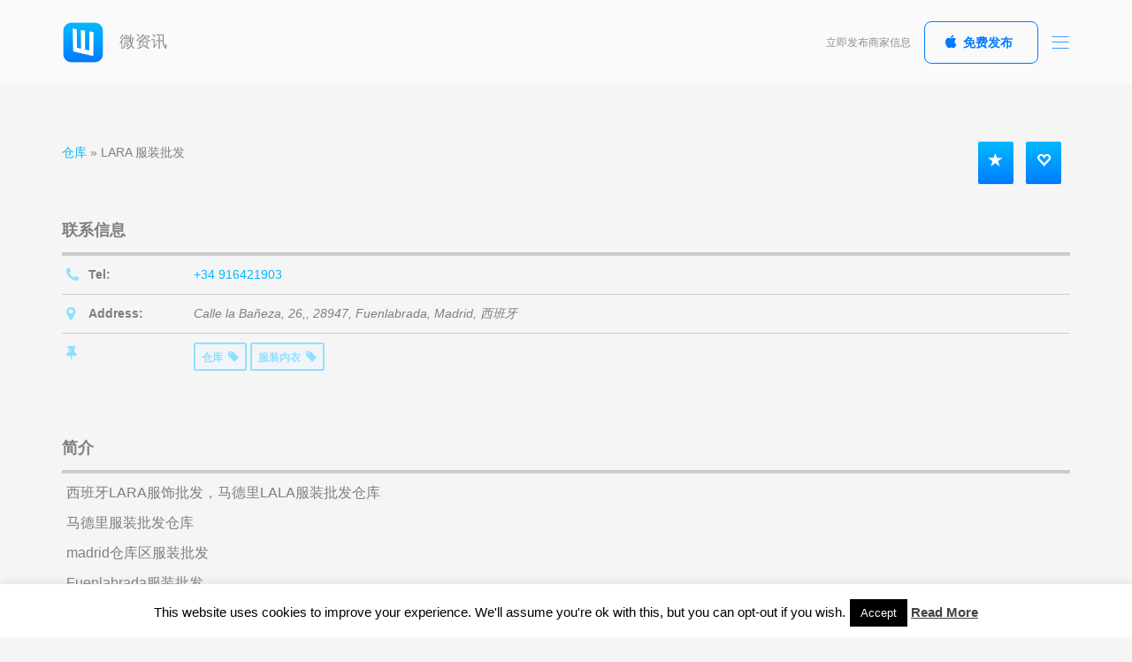

--- FILE ---
content_type: text/html; charset=UTF-8
request_url: https://weinfo.com/listings/lara-%E6%9C%8D%E8%A3%85%E6%89%B9%E5%8F%91/
body_size: 15641
content:
<!DOCTYPE html>
<html lang="zh-CN" prefix="og: http://ogp.me/ns# fb: http://ogp.me/ns/fb# website: http://ogp.me/ns/website#" xmlns:og="http://opengraphprotocol.org/schema/" xmlns:fb="http://www.facebook.com/2008/fbml">
<head>
	<meta charset="UTF-8">
	<meta name="viewport" content="width=device-width, initial-scale=1.0, maximum-scale=1.0, user-scalable=no" />

	<link rel="profile" href="http://gmpg.org/xfn/11">
	<link rel="pingback" href="https://weinfo.com/xmlrpc.php">

		<meta property="og:type" content="article" data-w2dc-og-meta="true" />
<meta property="og:title" content="LARA 服装批发 - 微资讯" />
<meta property="og:description" content="西班牙马德里LARA服饰批发" />
<meta property="og:url" content="https://weinfo.com/listings/lara-%e6%9c%8d%e8%a3%85%e6%89%b9%e5%8f%91/" />
<meta property="og:site_name" content="微资讯" />
<title>LARA 服装批发 | 微资讯</title>
<meta name='robots' content='max-image-preview:large' />
<link rel="alternate" type="application/rss+xml" title="微资讯 &raquo; Feed" href="https://weinfo.com/feed/" />
<link rel="alternate" type="application/rss+xml" title="微资讯 &raquo; 评论Feed" href="https://weinfo.com/comments/feed/" />
<link rel='stylesheet' id='wp-block-library-css' href='https://weinfo.com/wp-includes/css/dist/block-library/style.min.css' type='text/css' media='all' />
<link rel='stylesheet' id='classic-theme-styles-css' href='https://weinfo.com/wp-includes/css/classic-themes.min.css' type='text/css' media='all' />
<style id='global-styles-inline-css' type='text/css'>
body{--wp--preset--color--black: #000000;--wp--preset--color--cyan-bluish-gray: #abb8c3;--wp--preset--color--white: #ffffff;--wp--preset--color--pale-pink: #f78da7;--wp--preset--color--vivid-red: #cf2e2e;--wp--preset--color--luminous-vivid-orange: #ff6900;--wp--preset--color--luminous-vivid-amber: #fcb900;--wp--preset--color--light-green-cyan: #7bdcb5;--wp--preset--color--vivid-green-cyan: #00d084;--wp--preset--color--pale-cyan-blue: #8ed1fc;--wp--preset--color--vivid-cyan-blue: #0693e3;--wp--preset--color--vivid-purple: #9b51e0;--wp--preset--gradient--vivid-cyan-blue-to-vivid-purple: linear-gradient(135deg,rgba(6,147,227,1) 0%,rgb(155,81,224) 100%);--wp--preset--gradient--light-green-cyan-to-vivid-green-cyan: linear-gradient(135deg,rgb(122,220,180) 0%,rgb(0,208,130) 100%);--wp--preset--gradient--luminous-vivid-amber-to-luminous-vivid-orange: linear-gradient(135deg,rgba(252,185,0,1) 0%,rgba(255,105,0,1) 100%);--wp--preset--gradient--luminous-vivid-orange-to-vivid-red: linear-gradient(135deg,rgba(255,105,0,1) 0%,rgb(207,46,46) 100%);--wp--preset--gradient--very-light-gray-to-cyan-bluish-gray: linear-gradient(135deg,rgb(238,238,238) 0%,rgb(169,184,195) 100%);--wp--preset--gradient--cool-to-warm-spectrum: linear-gradient(135deg,rgb(74,234,220) 0%,rgb(151,120,209) 20%,rgb(207,42,186) 40%,rgb(238,44,130) 60%,rgb(251,105,98) 80%,rgb(254,248,76) 100%);--wp--preset--gradient--blush-light-purple: linear-gradient(135deg,rgb(255,206,236) 0%,rgb(152,150,240) 100%);--wp--preset--gradient--blush-bordeaux: linear-gradient(135deg,rgb(254,205,165) 0%,rgb(254,45,45) 50%,rgb(107,0,62) 100%);--wp--preset--gradient--luminous-dusk: linear-gradient(135deg,rgb(255,203,112) 0%,rgb(199,81,192) 50%,rgb(65,88,208) 100%);--wp--preset--gradient--pale-ocean: linear-gradient(135deg,rgb(255,245,203) 0%,rgb(182,227,212) 50%,rgb(51,167,181) 100%);--wp--preset--gradient--electric-grass: linear-gradient(135deg,rgb(202,248,128) 0%,rgb(113,206,126) 100%);--wp--preset--gradient--midnight: linear-gradient(135deg,rgb(2,3,129) 0%,rgb(40,116,252) 100%);--wp--preset--duotone--dark-grayscale: url('#wp-duotone-dark-grayscale');--wp--preset--duotone--grayscale: url('#wp-duotone-grayscale');--wp--preset--duotone--purple-yellow: url('#wp-duotone-purple-yellow');--wp--preset--duotone--blue-red: url('#wp-duotone-blue-red');--wp--preset--duotone--midnight: url('#wp-duotone-midnight');--wp--preset--duotone--magenta-yellow: url('#wp-duotone-magenta-yellow');--wp--preset--duotone--purple-green: url('#wp-duotone-purple-green');--wp--preset--duotone--blue-orange: url('#wp-duotone-blue-orange');--wp--preset--font-size--small: 13px;--wp--preset--font-size--medium: 20px;--wp--preset--font-size--large: 36px;--wp--preset--font-size--x-large: 42px;--wp--preset--spacing--20: 0.44rem;--wp--preset--spacing--30: 0.67rem;--wp--preset--spacing--40: 1rem;--wp--preset--spacing--50: 1.5rem;--wp--preset--spacing--60: 2.25rem;--wp--preset--spacing--70: 3.38rem;--wp--preset--spacing--80: 5.06rem;--wp--preset--shadow--natural: 6px 6px 9px rgba(0, 0, 0, 0.2);--wp--preset--shadow--deep: 12px 12px 50px rgba(0, 0, 0, 0.4);--wp--preset--shadow--sharp: 6px 6px 0px rgba(0, 0, 0, 0.2);--wp--preset--shadow--outlined: 6px 6px 0px -3px rgba(255, 255, 255, 1), 6px 6px rgba(0, 0, 0, 1);--wp--preset--shadow--crisp: 6px 6px 0px rgba(0, 0, 0, 1);}:where(.is-layout-flex){gap: 0.5em;}body .is-layout-flow > .alignleft{float: left;margin-inline-start: 0;margin-inline-end: 2em;}body .is-layout-flow > .alignright{float: right;margin-inline-start: 2em;margin-inline-end: 0;}body .is-layout-flow > .aligncenter{margin-left: auto !important;margin-right: auto !important;}body .is-layout-constrained > .alignleft{float: left;margin-inline-start: 0;margin-inline-end: 2em;}body .is-layout-constrained > .alignright{float: right;margin-inline-start: 2em;margin-inline-end: 0;}body .is-layout-constrained > .aligncenter{margin-left: auto !important;margin-right: auto !important;}body .is-layout-constrained > :where(:not(.alignleft):not(.alignright):not(.alignfull)){max-width: var(--wp--style--global--content-size);margin-left: auto !important;margin-right: auto !important;}body .is-layout-constrained > .alignwide{max-width: var(--wp--style--global--wide-size);}body .is-layout-flex{display: flex;}body .is-layout-flex{flex-wrap: wrap;align-items: center;}body .is-layout-flex > *{margin: 0;}:where(.wp-block-columns.is-layout-flex){gap: 2em;}.has-black-color{color: var(--wp--preset--color--black) !important;}.has-cyan-bluish-gray-color{color: var(--wp--preset--color--cyan-bluish-gray) !important;}.has-white-color{color: var(--wp--preset--color--white) !important;}.has-pale-pink-color{color: var(--wp--preset--color--pale-pink) !important;}.has-vivid-red-color{color: var(--wp--preset--color--vivid-red) !important;}.has-luminous-vivid-orange-color{color: var(--wp--preset--color--luminous-vivid-orange) !important;}.has-luminous-vivid-amber-color{color: var(--wp--preset--color--luminous-vivid-amber) !important;}.has-light-green-cyan-color{color: var(--wp--preset--color--light-green-cyan) !important;}.has-vivid-green-cyan-color{color: var(--wp--preset--color--vivid-green-cyan) !important;}.has-pale-cyan-blue-color{color: var(--wp--preset--color--pale-cyan-blue) !important;}.has-vivid-cyan-blue-color{color: var(--wp--preset--color--vivid-cyan-blue) !important;}.has-vivid-purple-color{color: var(--wp--preset--color--vivid-purple) !important;}.has-black-background-color{background-color: var(--wp--preset--color--black) !important;}.has-cyan-bluish-gray-background-color{background-color: var(--wp--preset--color--cyan-bluish-gray) !important;}.has-white-background-color{background-color: var(--wp--preset--color--white) !important;}.has-pale-pink-background-color{background-color: var(--wp--preset--color--pale-pink) !important;}.has-vivid-red-background-color{background-color: var(--wp--preset--color--vivid-red) !important;}.has-luminous-vivid-orange-background-color{background-color: var(--wp--preset--color--luminous-vivid-orange) !important;}.has-luminous-vivid-amber-background-color{background-color: var(--wp--preset--color--luminous-vivid-amber) !important;}.has-light-green-cyan-background-color{background-color: var(--wp--preset--color--light-green-cyan) !important;}.has-vivid-green-cyan-background-color{background-color: var(--wp--preset--color--vivid-green-cyan) !important;}.has-pale-cyan-blue-background-color{background-color: var(--wp--preset--color--pale-cyan-blue) !important;}.has-vivid-cyan-blue-background-color{background-color: var(--wp--preset--color--vivid-cyan-blue) !important;}.has-vivid-purple-background-color{background-color: var(--wp--preset--color--vivid-purple) !important;}.has-black-border-color{border-color: var(--wp--preset--color--black) !important;}.has-cyan-bluish-gray-border-color{border-color: var(--wp--preset--color--cyan-bluish-gray) !important;}.has-white-border-color{border-color: var(--wp--preset--color--white) !important;}.has-pale-pink-border-color{border-color: var(--wp--preset--color--pale-pink) !important;}.has-vivid-red-border-color{border-color: var(--wp--preset--color--vivid-red) !important;}.has-luminous-vivid-orange-border-color{border-color: var(--wp--preset--color--luminous-vivid-orange) !important;}.has-luminous-vivid-amber-border-color{border-color: var(--wp--preset--color--luminous-vivid-amber) !important;}.has-light-green-cyan-border-color{border-color: var(--wp--preset--color--light-green-cyan) !important;}.has-vivid-green-cyan-border-color{border-color: var(--wp--preset--color--vivid-green-cyan) !important;}.has-pale-cyan-blue-border-color{border-color: var(--wp--preset--color--pale-cyan-blue) !important;}.has-vivid-cyan-blue-border-color{border-color: var(--wp--preset--color--vivid-cyan-blue) !important;}.has-vivid-purple-border-color{border-color: var(--wp--preset--color--vivid-purple) !important;}.has-vivid-cyan-blue-to-vivid-purple-gradient-background{background: var(--wp--preset--gradient--vivid-cyan-blue-to-vivid-purple) !important;}.has-light-green-cyan-to-vivid-green-cyan-gradient-background{background: var(--wp--preset--gradient--light-green-cyan-to-vivid-green-cyan) !important;}.has-luminous-vivid-amber-to-luminous-vivid-orange-gradient-background{background: var(--wp--preset--gradient--luminous-vivid-amber-to-luminous-vivid-orange) !important;}.has-luminous-vivid-orange-to-vivid-red-gradient-background{background: var(--wp--preset--gradient--luminous-vivid-orange-to-vivid-red) !important;}.has-very-light-gray-to-cyan-bluish-gray-gradient-background{background: var(--wp--preset--gradient--very-light-gray-to-cyan-bluish-gray) !important;}.has-cool-to-warm-spectrum-gradient-background{background: var(--wp--preset--gradient--cool-to-warm-spectrum) !important;}.has-blush-light-purple-gradient-background{background: var(--wp--preset--gradient--blush-light-purple) !important;}.has-blush-bordeaux-gradient-background{background: var(--wp--preset--gradient--blush-bordeaux) !important;}.has-luminous-dusk-gradient-background{background: var(--wp--preset--gradient--luminous-dusk) !important;}.has-pale-ocean-gradient-background{background: var(--wp--preset--gradient--pale-ocean) !important;}.has-electric-grass-gradient-background{background: var(--wp--preset--gradient--electric-grass) !important;}.has-midnight-gradient-background{background: var(--wp--preset--gradient--midnight) !important;}.has-small-font-size{font-size: var(--wp--preset--font-size--small) !important;}.has-medium-font-size{font-size: var(--wp--preset--font-size--medium) !important;}.has-large-font-size{font-size: var(--wp--preset--font-size--large) !important;}.has-x-large-font-size{font-size: var(--wp--preset--font-size--x-large) !important;}
.wp-block-navigation a:where(:not(.wp-element-button)){color: inherit;}
:where(.wp-block-columns.is-layout-flex){gap: 2em;}
.wp-block-pullquote{font-size: 1.5em;line-height: 1.6;}
</style>
<link rel='stylesheet' id='redux-extendify-styles-css' href='https://weinfo.com/wp-content/plugins/redux-framework/redux-core/assets/css/extendify-utilities.css' type='text/css' media='all' />
<link rel='stylesheet' id='cptch_stylesheet-css' href='https://weinfo.com/wp-content/plugins/captcha-bws/css/front_end_style.css' type='text/css' media='all' />
<link rel='stylesheet' id='dashicons-css' href='https://weinfo.com/wp-includes/css/dashicons.min.css' type='text/css' media='all' />
<link rel='stylesheet' id='cptch_desktop_style-css' href='https://weinfo.com/wp-content/plugins/captcha-bws/css/desktop_style.css' type='text/css' media='all' />
<link rel='stylesheet' id='contact-form-7-css' href='https://weinfo.com/wp-content/plugins/contact-form-7/includes/css/styles.css' type='text/css' media='all' />
<link rel='stylesheet' id='cookie-law-info-css' href='https://weinfo.com/wp-content/plugins/cookie-law-info/legacy/public/css/cookie-law-info-public.css' type='text/css' media='all' />
<link rel='stylesheet' id='cookie-law-info-gdpr-css' href='https://weinfo.com/wp-content/plugins/cookie-law-info/legacy/public/css/cookie-law-info-gdpr.css' type='text/css' media='all' />
<link rel='stylesheet' id='post-views-counter-frontend-css' href='https://weinfo.com/wp-content/plugins/post-views-counter/css/frontend.min.css' type='text/css' media='all' />
<link rel='stylesheet' id='w2dc_listings_slider-css' href='https://weinfo.com/wp-content/plugins/w2dc/resources/css/bxslider/jquery.bxslider.css' type='text/css' media='all' />
<link rel='stylesheet' id='w2dc_bootstrap-css' href='https://weinfo.com/wp-content/plugins/w2dc/resources/css/bootstrap.css' type='text/css' media='all' />
<link rel='stylesheet' id='w2dc_font_awesome-css' href='https://weinfo.com/wp-content/plugins/w2dc/resources/css/font-awesome.css' type='text/css' media='all' />
<link rel='stylesheet' id='w2dc_frontend-css' href='https://weinfo.com/wp-content/plugins/w2dc/resources/css/frontend.css' type='text/css' media='all' />
<link rel='stylesheet' id='w2dc-dynamic-css-css' href='https://weinfo.com/wp-content/uploads/w2dc-plugin.css' type='text/css' media='all' />
<link rel='stylesheet' id='w2dc_media_styles-css' href='https://weinfo.com/wp-content/plugins/w2dc/resources/lightbox/css/lightbox.min.css' type='text/css' media='all' />
<link rel='stylesheet' id='appica-theme-css' href='https://weinfo.com/wp-content/themes/appica-ios/css/style.css' type='text/css' media='screen' />
<link rel='stylesheet' id='appica-css' href='https://weinfo.com/wp-content/themes/appica-ios/style.css' type='text/css' media='all' />
<style id='appica-inline-css' type='text/css'>
body {font-family: 'Open Sans', Helvetica, Arial, sans-serif; font-size: 16px;}
.text-smaller {font-size: 14px;}
h1, .h1 {font-size: 48px; font-weight: 300; text-transform: none;}
h2, .h2 {font-size: 32px; font-weight: 200; text-transform: none;}
h3, .h3 {font-size: 24px; font-weight: 300; text-transform: none;}
h4, .h4 {font-size: 18px; font-weight: 400; text-transform: none;}
h5, .h5 {font-size: 16px; font-weight: 600; text-transform: none;}
h6, .h6 {font-size: 14px; font-weight: 700; text-transform: none;}
.badge {font-size: 14px; font-weight: 400; text-transform: none;}
body, .btn, .btn:hover, .btn-round:hover, .post-title a, .post-meta, .comment-count {color: #7f7f7f;}
.btn {border-color: #7f7f7f;}
a, a.link-invert:hover, a.link-invert:focus, .navbar .nav-toggle, .nav-tabs > li > a:hover, .nav-tabs > li > a:focus, .nav-tabs > li.active > a, .nav-tabs > li.active > a:hover, .nav-tabs > li.active > a:focus, .nav-filters > li > a:hover, .nav-filters > li > a:focus, .nav-filters > li.active > a, .nav-filters > li.active > a:hover, .nav-filters > li.active > a:focus, .twitter-feed .tweet a:hover, .post-title a:hover, .post-meta .comment-count:hover, .post-meta .comment-count:hover i, .comment .comment-meta .fake-link, .copyright a:hover {color: #007aff;}
.text-primary {color: #007aff !important;}
.form-control, .icheckbox, .iradio, .load-more .shape, .load-more .shape:before, .load-more .shape:after, .search-icon {border-color: #007aff;}
.form-control::-moz-placeholder {color: #007aff;}
.form-control:-ms-input-placeholder {color: #007aff;}
.form-control::-webkit-input-placeholder {color: #007aff;}
.btn-primary {background-color: #007aff; border-color: #007aff;}
.btn-ghost.btn-primary {border-color: #007aff; color: #007aff !important;}
.icheckbox.checked, .iradio.checked, .btn-ghost.btn-primary:hover, .search-icon:before, .nav-tabs > li > a:after, .nav-filters > li > a:after, .app-gallery .item a, .app-gallery .item a:before, .facebook-tile, .post-thumb:before, .tile-solid-bg.bg-primary, .featured-post.bg-primary:before, .bar-charts .chart.chart-primary .bar {background-color: #007aff;}
.btn-light.btn-primary {color: #007aff !important;}
.grid-btn span:before, .grid-btn span:after {border: 1px solid #007aff;}
.pace .pace-progress {background: #007aff;}
a:hover, a:focus, .navbar .nav-toggle:hover {color: #3899ff;}
.btn-primary:hover {background-color: #3899ff; border-color: #3899ff;}
.btn-ghost.btn-primary {background-color: transparent;}
.btn-ghost.btn-primary:hover {background-color: #007aff; border-color: #007aff;}
.mCS-dark.mCSB_scrollTools .mCSB_dragger .mCSB_dragger_bar {background-color: #007aff;}
.text-success {color: #4cd964 !important;}
.btn-success {background-color: #4cd964; border-color: #4cd964;}
.btn-ghost.btn-success {border-color: #4cd964; color: #4cd964 !important;}
.btn-ghost.btn-success:hover, .tile-solid-bg.bg-success, .featured-post.bg-success:before, .bar-charts .chart.chart-success .bar {background-color: #4cd964;}
.btn-light.btn-success {color: #4cd964 !important;}
.news-block {border-right-color: #4cd964;}
.btn-success:hover {background-color: #74e286; border-color: #74e286;}
.btn-ghost.btn-success {background-color: transparent;}
.btn-ghost.btn-success:hover {background-color: #4cd964; border-color: #4cd964;}
.text-info, .facebook-tile h3 span {color: #5ac8fa !important;}
.btn-info {background-color: #5ac8fa; border-color: #5ac8fa;}
.btn-ghost.btn-info {border-color: #5ac8fa; color: #5ac8fa !important;}
.btn-light.btn-info {color: #5ac8fa !important;}
.twitter-tile, .post-thumb.colored, .tile-solid-bg.bg-info, .featured-post.bg-info:before, .bar-charts .chart.chart-info .bar {background-color: #5ac8fa;}
.btn-info:hover {background-color: #8dd9fb; border-color: #8dd9fb;}
.btn-ghost.btn-info {background-color: transparent;}
.btn-ghost.btn-info:hover {background-color: #5ac8fa; border-color: #5ac8fa;}
.text-warning {color: #ffcc00 !important;}
.btn-warning {background-color: #ffcc00; border-color: #ffcc00;}
.btn-ghost.btn-warning {border-color: #ffcc00; color: #ffcc00 !important;}
.btn-light.btn-warning {color: #ffcc00 !important;}
.tile-solid-bg.bg-warning, .timeline .date:before, .featured-post.bg-warning:before, .bar-charts .chart.chart-warning .bar {background-color: #ffcc00;}
.btn-warning:hover {background-color: #ffd633; border-color: #ffd633;}
.btn-ghost.btn-warning {background-color: transparent;}
.btn-ghost.btn-warning:hover {background-color: #ffcc00; border-color: #ffcc00;}
.text-danger {color: #ff2d55;}
.btn-danger {background-color: #ff2d55; border-color: #ff2d55;}
.btn-ghost.btn-danger {border-color: #ff2d55; color: #ff2d55 !important;}
.btn-light.btn-danger {color: #ff2d55 !important;}
.tile-solid-bg.bg-danger, .featured-post.bg-danger:before, .bar-charts .chart.chart-danger .bar {background-color: #ff2d55;}
.btn-danger:hover {background-color: #ff617e; border-color: #ff617e;}
.btn-ghost.btn-danger {background-color: transparent;}
.btn-ghost.btn-danger:hover {background-color: #ff2d55; border-color: #ff2d55;}
.text-muted {color: #c4c4c4 !important;}
.unordered-list li:before {background-color: #c4c4c4;}
.load-more span, .modal-title, .twitter-feed .tweet .author, .post-title span, .post-title p, .post-meta, .page-slider .min-val, .page-slider .max-val, .pagination .page-numbers.current, .comment .comment-meta span, .timeline .date, .contact-info .nav-tabs li.active a, .widget_recent_comments li, .widget_archive li {color: #c4c4c4;}
dl dt span, figure figcaption, .block-heading span, .checkbox, .radio, .checkbox-inline, .radio-inline, .downloadable p, .navbar .logo, .navbar .toolbar span, .widget-title, .news-block span, .twitter-feed .tweet a, .twitter-feed .tweet p, .team-member span, .team-grid .item span, .post-meta .comment-count i, .page-slider .tooltip-inner, .footer-head span, .footer .rating span, .copyright p, .copyright a, #preloader .logo span, .icons-demo {color: #8e8e93;}
.text-gray {color: #8e8e93 !important;}
.light-color .block-heading span {color: #fff; opacity: 0.6;}
@media screen and (max-width: 991px) {.navbar {height: 80px;}.navbar.navbar-fixed-top + * {padding-top: 80px;}.navbar.navbar-fixed-top + .page-heading {padding-top: 120px;}.navbar. .container {width: 100%; padding: 0 20px;}.navbar .logo {line-height: 78px;}.navbar .social-buttons, .navbar .toolbar span, .navbar .toolbar .btn, .navbar .toolbar .action-btn {display: none;}.navbar .nav-toggle {margin-top: 15px;}.navbar  + .page > .vc_row, .navbar.navbar-fixed-top + .page > .vc_row, .navbar.navbar-sticky.stuck  + .page > .vc_row {padding-top: 0px !important;}}
.footer .gadget {background-image: url(https://weinfo.com/wp-content/themes/appica-ios/img/footer/ipad-gold.png);}
</style>
<script type='text/javascript' src='https://weinfo.com/wp-includes/js/jquery/jquery.min.js' id='jquery-core-js'></script>
<script type='text/javascript' src='https://weinfo.com/wp-includes/js/jquery/jquery-migrate.min.js' id='jquery-migrate-js'></script>
<script type='text/javascript' id='cookie-law-info-js-extra'>
/* <![CDATA[ */
var Cli_Data = {"nn_cookie_ids":[],"cookielist":[],"non_necessary_cookies":[],"ccpaEnabled":"","ccpaRegionBased":"","ccpaBarEnabled":"","strictlyEnabled":["necessary","obligatoire"],"ccpaType":"gdpr","js_blocking":"","custom_integration":"","triggerDomRefresh":"","secure_cookies":""};
var cli_cookiebar_settings = {"animate_speed_hide":"500","animate_speed_show":"500","background":"#FFF","border":"#b1a6a6c2","border_on":"","button_1_button_colour":"#000","button_1_button_hover":"#000000","button_1_link_colour":"#fff","button_1_as_button":"1","button_1_new_win":"","button_2_button_colour":"#333","button_2_button_hover":"#292929","button_2_link_colour":"#444","button_2_as_button":"","button_2_hidebar":"","button_3_button_colour":"#000","button_3_button_hover":"#000000","button_3_link_colour":"#fff","button_3_as_button":"1","button_3_new_win":"","button_4_button_colour":"#000","button_4_button_hover":"#000000","button_4_link_colour":"#fff","button_4_as_button":"1","button_7_button_colour":"#61a229","button_7_button_hover":"#4e8221","button_7_link_colour":"#fff","button_7_as_button":"1","button_7_new_win":"","font_family":"inherit","header_fix":"","notify_animate_hide":"1","notify_animate_show":"","notify_div_id":"#cookie-law-info-bar","notify_position_horizontal":"right","notify_position_vertical":"bottom","scroll_close":"","scroll_close_reload":"","accept_close_reload":"","reject_close_reload":"","showagain_tab":"1","showagain_background":"#fff","showagain_border":"#000","showagain_div_id":"#cookie-law-info-again","showagain_x_position":"100px","text":"#000","show_once_yn":"","show_once":"10000","logging_on":"","as_popup":"","popup_overlay":"1","bar_heading_text":"","cookie_bar_as":"banner","popup_showagain_position":"bottom-right","widget_position":"left"};
var log_object = {"ajax_url":"https:\/\/weinfo.com\/wp-admin\/admin-ajax.php"};
/* ]]> */
</script>
<script type='text/javascript' src='https://weinfo.com/wp-content/plugins/cookie-law-info/legacy/public/js/cookie-law-info-public.js' id='cookie-law-info-js'></script>
<script type='text/javascript' src='https://weinfo.com/wp-content/themes/appica-ios/js/plugins/pace.min.js' id='pace-js'></script>
<script type='text/javascript' src='https://weinfo.com/wp-content/themes/appica-ios/js/libs/modernizr.custom.js' id='modernizr-js'></script>
<script type='text/javascript' src='https://weinfo.com/wp-content/themes/appica-ios/js/libs/detectizr.min.js' id='detectizr-js'></script>

<link rel="alternate" type="application/json+oembed" href="https://weinfo.com/wp-json/oembed/1.0/embed?url=https%3A%2F%2Fweinfo.com%2Flistings%2Flara-%25e6%259c%258d%25e8%25a3%2585%25e6%2589%25b9%25e5%258f%2591%2F" />
<link rel="alternate" type="text/xml+oembed" href="https://weinfo.com/wp-json/oembed/1.0/embed?url=https%3A%2F%2Fweinfo.com%2Flistings%2Flara-%25e6%259c%258d%25e8%25a3%2585%25e6%2589%25b9%25e5%258f%2591%2F&#038;format=xml" />
<meta name="generator" content="Redux 4.4.15" />

<!-- Open Graph data is managed by Alex MacArthur's Complete Open Graph plugin. (v3.4.5) -->
<!-- https://wordpress.org/plugins/complete-open-graph/ -->
<meta property='og:site_name' content='微资讯' />
<meta property='og:url' content='https://weinfo.com/listings/lara-%e6%9c%8d%e8%a3%85%e6%89%b9%e5%8f%91/' />
<meta property='og:locale' content='zh_CN' />
<meta property='og:description' content='西班牙马德里LARA服饰批发' />
<meta property='og:title' content='LARA 服装批发' />
<meta property='og:type' content='website' />
<meta property='og:image' content='https://weinfo.com/wp-content/uploads/2017/11/weinfo_logo_96x96.png' />
<meta property='og:image:width' content='96' />
<meta property='og:image:height' content='96' />
<meta name='twitter:card' content='summary' />
<meta name='twitter:title' content='LARA 服装批发' />
<meta name='twitter:image' content='https://weinfo.com/wp-content/uploads/2017/11/weinfo_logo_96x96.png' />
<meta name='twitter:description' content='西班牙马德里LARA服饰批发' />
<!-- End Complete Open Graph. | 0.0013899803161621s -->

<style type="text/css">
.qtranxs_flag_zh {background-image: url(https://weinfo.com/wp-content/plugins/qtranslate-x/flags/cn.png); background-repeat: no-repeat;}
.qtranxs_flag_es {background-image: url(https://weinfo.com/wp-content/plugins/qtranslate-x/flags/es.png); background-repeat: no-repeat;}
</style>
<link hreflang="zh" href="https://weinfo.com/zh/listings/lara-%E6%9C%8D%E8%A3%85%E6%89%B9%E5%8F%91/" rel="alternate" />
<link hreflang="es" href="https://weinfo.com/es/listings/lara-%E6%9C%8D%E8%A3%85%E6%89%B9%E5%8F%91/" rel="alternate" />
<link hreflang="x-default" href="https://weinfo.com/listings/lara-%E6%9C%8D%E8%A3%85%E6%89%B9%E5%8F%91/" rel="alternate" />
<meta name="generator" content="qTranslate-X 3.4.6.8" />
<meta name="generator" content="Powered by Visual Composer - drag and drop page builder for WordPress."/>
<!--[if lte IE 9]><link rel="stylesheet" type="text/css" href="https://weinfo.com/wp-content/plugins/js_composer/assets/css/vc_lte_ie9.min.css" media="screen"><![endif]--><!--[if IE  8]><link rel="stylesheet" type="text/css" href="https://weinfo.com/wp-content/plugins/js_composer/assets/css/vc-ie8.min.css" media="screen"><![endif]--><link rel="canonical" href="https://weinfo.com/listings/lara-%e6%9c%8d%e8%a3%85%e6%89%b9%e5%8f%91/" />

<script>
var w2dc_controller_args_array = {};
var w2dc_map_markers_attrs_array = [];
var w2dc_map_markers_attrs = (function(map_id, markers_array, enable_radius_circle, enable_clusters, show_summary_button, show_readmore_button, draw_panel, map_style, enable_full_screen, enable_wheel_zoom, enable_dragging_touchscreens, center_map_onclick, show_directions, map_attrs) {
		this.map_id = map_id;
		this.markers_array = markers_array;
		this.enable_radius_circle = enable_radius_circle;
		this.enable_clusters = enable_clusters;
		this.show_summary_button = show_summary_button;
		this.show_readmore_button = show_readmore_button;
		this.draw_panel = draw_panel;
		this.map_style = map_style;
		this.enable_full_screen = enable_full_screen;
		this.enable_wheel_zoom = enable_wheel_zoom;
		this.enable_dragging_touchscreens = enable_dragging_touchscreens;
		this.center_map_onclick = center_map_onclick;
		this.show_directions = show_directions;
		this.map_attrs = map_attrs;
		});
var w2dc_js_objects = {"ajaxurl":"https:\/\/weinfo.com\/wp-admin\/admin-ajax.php","search_map_button_text":"\u5728\u5730\u56fe\u4e0a\u641c\u7d22","in_favourites_icon":"w2dc-glyphicon-heart","not_in_favourites_icon":"w2dc-glyphicon-heart-empty","in_favourites_msg":"\u6dfb\u52a0\u4e66\u7b7e","not_in_favourites_msg":"\u79fb\u9664\u4e66\u7b7e","ajax_load":1,"ajax_initial_load":0,"is_rtl":false,"leave_comment":"Leave a comment","leave_reply":"Leave a reply to","cancel_reply":"Cancel reply","more":"More","less":"Less","send_button_text":"\u53d1\u9001\u4fe1\u606f","send_button_sending":"\u6b63\u5728\u53d1\u9001...","recaptcha_public_key":"","lang":"","is_maps_used":1,"desktop_screen_width":992,"mobile_screen_width":768,"fields_in_categories":[],"is_admin":0,"prediction_note":"search nearby","listing_tabs_order":["addresses-tab","comments-tab","videos-tab","contact-tab"],"cancel_button":"\u53d6\u6d88"};
var w2dc_maps_objects = {"notinclude_maps_api":0,"google_api_key":"AIzaSyCY_huqVmsGeD7e9GuC02FTleikPcJ5iWk","mapbox_api_key":"pk.eyJ1IjoibWljcm9ib3hlcyIsImEiOiJjanVqdDZpODIwbXhhM3lwZTR4aGh1MDViIn0.HvmpbhM9CTkycGGdSwEllw","map_markers_type":"icons","default_marker_color":"#2393ba","default_marker_icon":"","global_map_icons_path":"https:\/\/weinfo.com\/wp-content\/plugins\/w2dc\/resources\/images\/map_icons\/","marker_image_width":48,"marker_image_height":48,"marker_image_anchor_x":24,"marker_image_anchor_y":48,"infowindow_width":350,"infowindow_offset":-50,"infowindow_logo_width":110,"draw_area_button":"\u7ed8\u5236\u533a\u57df","edit_area_button":"\u7f16\u8f91\u533a\u57df","apply_area_button":"\u5e94\u7528\u533a\u57df","reload_map_button":"Refresh Map","enable_my_location_button":1,"my_location_button":"\u6211\u7684\u4f4d\u7f6e","my_location_button_error":"\u5730\u7406\u5b9a\u4f4d\u670d\u52a1\u4e0d\u80fd\u5728\u60a8\u7684\u8bbe\u5907\u4e0a\u5de5\u4f5c\uff01","map_style":"[{\"featureType\":\"landscape\",\"stylers\":[{\"hue\":\"#F1FF00\"},{\"saturation\":-27.4},{\"lightness\":9.4},{\"gamma\":1}]},{\"featureType\":\"road.highway\",\"stylers\":[{\"hue\":\"#0099FF\"},{\"saturation\":-20},{\"lightness\":36.4},{\"gamma\":1}]},{\"featureType\":\"road.arterial\",\"stylers\":[{\"hue\":\"#00FF4F\"},{\"saturation\":0},{\"lightness\":0},{\"gamma\":1}]},{\"featureType\":\"road.local\",\"stylers\":[{\"hue\":\"#FFB300\"},{\"saturation\":-38},{\"lightness\":11.2},{\"gamma\":1}]},{\"featureType\":\"water\",\"stylers\":[{\"hue\":\"#00B6FF\"},{\"saturation\":4.2},{\"lightness\":-63.4},{\"gamma\":1}]},{\"featureType\":\"poi\",\"stylers\":[{\"hue\":\"#9FFF00\"},{\"saturation\":0},{\"lightness\":0},{\"gamma\":1}]}]","address_autocomplete":0,"address_autocomplete_code":"0","mapbox_directions_placeholder_origin":"Choose a starting place","mapbox_directions_placeholder_destination":"Choose destination","mapbox_directions_profile_driving_traffic":"Traffic","mapbox_directions_profile_driving":"Driving","mapbox_directions_profile_walking":"Walking","mapbox_directions_profile_cycling":"Cycling","default_latitude":34,"default_longitude":0};
</script>
		
		<script async src="https://www.googletagmanager.com/gtag/js?id=UA-62893973-1"></script>
		<script>
		  window.dataLayer = window.dataLayer || [];
		  function gtag(){dataLayer.push(arguments);}
		  gtag('js', new Date());

		  gtag('config', 'UA-62893973-1');
		</script>

		<link rel="icon" href="https://weinfo.com/wp-content/uploads/2017/11/cropped-weinfo_logo_96x96-32x32.png" sizes="32x32" />
<link rel="icon" href="https://weinfo.com/wp-content/uploads/2017/11/cropped-weinfo_logo_96x96-192x192.png" sizes="192x192" />
<link rel="apple-touch-icon" href="https://weinfo.com/wp-content/uploads/2017/11/cropped-weinfo_logo_96x96-180x180.png" />
<meta name="msapplication-TileImage" content="https://weinfo.com/wp-content/uploads/2017/11/cropped-weinfo_logo_96x96-270x270.png" />
		<style type="text/css" id="wp-custom-css">
			
.w2dc-listings-block-content article {
border-left: 1px solid #cccccc; border-right: 1px solid #cccccc;
border-top: 1px solid #cccccc; border-bottom: 1px solid #cccccc;
background: #ffffff;
}
.w2dc-listing-text-content-wrap  {padding: 10px;}
.w2dc-listing-text-content-wrap-nologo {padding-left: 10px;}
.w2dc-listing.w2dc-hidden-content {
    border-top: 1px solid #cccccc;
    border-bottom: 1px solid #cccccc;
}

		</style>
		<noscript><style type="text/css"> .wpb_animate_when_almost_visible { opacity: 1; }</style></noscript></head>

<body class="page-template-default page page-id-12 w2dc-body w2dc-directory-1 w2dc-imitate-mode gray-bg wpb-js-composer js-comp-ver-4.11.2.1 vc_responsive">

	<div id="preloader"><div class="logo"><img src="https://weinfo.com/wp-content/uploads/2017/11/loading2.gif"><span>Weinfo</span></div></div>
	<div class="fake-scrollbar"></div>

	<div class="offcanvas-nav">

	<div class="nav-head">

		<div class="top-bar">
			<div class="nav-toggle" data-offcanvas="close"><i class="flaticon-list26"></i></div>

						<form role="search" method="get" class="search-box" action="https://weinfo.com/">
				<span class="search-toggle search-icon"></span>
				<input type="hidden" name="post_type" value="post,page,w2dc_listing">
				<input type="text" name="s" class="search-field" id="search-field"
				       value=""
				       placeholder="Search">
				<button type="submit" class="search-btn"><i class="search-icon"></i></button>
			</form>
			
					</div>

		<a href="https://weinfo.com/" class="offcanvas-logo"><div class="icon"><img src="https://weinfo.com/wp-content/uploads/2017/11/weinfo_logo_180x180_blanco.png"></div><div class="title">微资讯<span>您的掌上信息专家</span></div></a>					</div>

	<div class="nav-body">
		<div class="overflow">
			<div class="inner">

				<!-- Navigation -->
				<nav class="nav-link">

					<ul id="menu-anchored" class="menu"><li id="menu-item-84" class="menu-item menu-item-type-taxonomy menu-item-object-w2dc-category menu-item-84"><a href="https://weinfo.com/listings/category/attractions/">景点</a></li>
<li id="menu-item-85" class="menu-item menu-item-type-taxonomy menu-item-object-w2dc-category menu-item-85"><a href="https://weinfo.com/listings/category/restaurant/">美食</a></li>
<li id="menu-item-86" class="menu-item menu-item-type-taxonomy menu-item-object-w2dc-category menu-item-86"><a href="https://weinfo.com/listings/category/yellowpages/">黄页</a></li>
<li id="menu-item-83" class="menu-item menu-item-type-taxonomy menu-item-object-w2dc-category menu-item-83"><a href="https://weinfo.com/listings/category/warehouse/">仓库</a></li>
</ul><ul id="menu-primary" class="pages"><li id="menu-item-82" class="menu-item menu-item-type-post_type menu-item-object-page menu-item-82"><a href="https://weinfo.com/submit/">免费发布</a></li>
<li id="menu-item-88" class="menu-item menu-item-type-post_type menu-item-object-page menu-item-88"><a href="https://weinfo.com/search/">高级搜索</a></li>
<li id="menu-item-90" class="menu-item menu-item-type-post_type menu-item-object-page menu-item-90"><a href="https://weinfo.com/management/">管理中心</a></li>
</ul>
				</nav>

				<style type="text/css">
.qtranxs_widget ul { margin: 0;  }
.qtranxs_widget ul li
{
display: inline; /* horizontal list, use "list-item" or other appropriate value for vertical list */
list-style-type: none; /* use "initial" or other to enable bullets */
margin: 0 5px 0 0; /* adjust spacing between items */
opacity: 0.5;
-o-transition: 1s ease opacity;
-moz-transition: 1s ease opacity;
-webkit-transition: 1s ease opacity;
transition: 1s ease opacity;
}
/* .qtranxs_widget ul li span { margin: 0 5px 0 0; } */ /* other way to control spacing */
.qtranxs_widget ul li.active { opacity: 0.8; }
.qtranxs_widget ul li a { color:#fff; }
.qtranxs_widget ul li:hover { opacity: 1; }
.qtranxs_widget img { box-shadow: none; vertical-align: middle; display: initial; }
.qtranxs_flag { height:12px; width:18px; display:block; }
.qtranxs_flag_and_text { padding-left:20px; }
.qtranxs_flag span { display:none; }
</style>
<aside id="qtranslate-2" class="widget widget-offcanvas qtranxs_widget"><h3 class="widget-title">语言:</h3>
<ul class="language-chooser language-chooser-both qtranxs_language_chooser" id="qtranslate-2-chooser">
<li class="active"><a href="https://weinfo.com/zh/listings/lara-%E6%9C%8D%E8%A3%85%E6%89%B9%E5%8F%91/" class="qtranxs_flag_zh qtranxs_flag_and_text" title="中文 (zh)"><span>中文</span></a></li>
<li><a href="https://weinfo.com/es/listings/lara-%E6%9C%8D%E8%A3%85%E6%89%B9%E5%8F%91/" class="qtranxs_flag_es qtranxs_flag_and_text" title="Español (es)"><span>Español</span></a></li>
</ul><div class="qtranxs_widget_end"></div>
</aside><aside id="custom_html-3" class="widget_text widget widget-offcanvas widget_custom_html"><h3 class="widget-title">扫码分享到朋友圈</h3><div class="textwidget custom-html-widget"><center>
<script type="text/javascript"> 
thisURL = document.URL; 
strwrite = "<img src='https://qrcode.tec-it.com/API/QRCode?data="
+ thisURL + "' width='150' height='150' title=''/>"; 
document.write( strwrite ); 
</script>
</center></div></aside>
			</div>
		</div>
	</div>
</div><!-- Off-canvas Navigation End -->
	
	
	<header class="navbar gray navbar-fixed-top">
		<div class="container">

			<a href="https://weinfo.com/" class="logo"><img src="https://weinfo.com/wp-content/uploads/2017/11/weinfo_logo_96x96.png" alt="微资讯"> 微资讯</a>			
			<div class="toolbar">
				<span>立即发布商家信息</span><a href="https://weinfo.com/submit/" class="btn btn-ghost btn-primary icon-left" target="_blank"><i class="bi-apple"></i>免费发布</a>								<div class="nav-toggle" data-offcanvas="open"><i class="flaticon-list26"></i></div>
			</div>

		</div>
	</header>
<article id="post-12" class="post-12 page type-page status-publish hentry container">
	<div id="" class="fw-bg vc_row" data-vc-full-width="true" data-vc-stretch-content="true" data-overlay=""><div class="container"><div class="row"><div class="wpb_column vc_column_container vc_col-sm-12"><div class="vc_column-inner "><div class="wpb_wrapper">		<div class="w2dc-content w2dc-listing-single">
			
														
				<div id="lara-%e6%9c%8d%e8%a3%85%e6%89%b9%e5%8f%91" itemscope itemtype="http://schema.org/LocalBusiness">
					<meta itemprop="priceRange" content="$$$" />
															<div class="w2dc-content w2dc-directory-frontpanel">
			<a class="w2dc-favourites-link w2dc-btn w2dc-btn-primary" href="https://weinfo.com/listings/?w2dc_action=myfavourites" rel="nofollow" data-toggle="w2dc-tooltip" data-placement="top" data-original-title="我的书签"><span class="w2dc-glyphicon w2dc-glyphicon-star"></span></a>
					<a href="javascript:void(0);" class="add_to_favourites w2dc-btn w2dc-btn-primary" listingid="931" rel="nofollow" data-toggle="w2dc-tooltip" data-placement="top" data-original-title="添加/删除书签"><span class="w2dc-glyphicon w2dc-glyphicon-heart-empty"></span> </a>
			</div>				
										<header class="w2dc-listing-header">
																																				
						<ol class="w2dc-breadcrumbs" itemscope itemtype="http://schema.org/BreadcrumbList"><li itemprop="itemListElement" itemscope="" itemtype="http://schema.org/ListItem"><a href="https://weinfo.com/listings/category/warehouse/" itemprop="item" title="查看仓库中的所有信息"><span itemprop="name">仓库</span><meta itemprop="position" content="1" /></a></li> » <li>LARA 服装批发</li></ol>					</header>
					
					<article id="post-931" class="w2dc-listing">
						
						<div class="w2dc-single-listing-text-content-wrap">
													
												
							<div class="w2dc-fields-group w2dc-fields-group-1" id="w2dc-fields-group-1">
		<div class="w2dc-fields-group-caption">联系信息</div>
											<div class="w2dc-field w2dc-field-output-block w2dc-field-output-block-phone w2dc-field-output-block-13">
		<span class="w2dc-field-caption  w2dc-field-phone-caption">
				<span class="w2dc-field-icon w2dc-fa w2dc-fa-lg w2dc-fa-phone"></span>
						<span class="w2dc-field-name">Tel:</span>
			</span>
		<span class="w2dc-field-content w2dc-field-phone-content">
				<meta itemprop="telephone" content="+34 916421903" />
		<a href="tel:+34 916421903">+&#51;4 &#57;&#49;642&#49;9&#48;&#51;</a>
			</span>
</div>
												<div class="w2dc-field w2dc-field-output-block w2dc-field-output-block-address w2dc-field-output-block-2">
		<span class="w2dc-field-caption ">
				<span class="w2dc-field-icon w2dc-fa w2dc-fa-lg w2dc-fa-map-marker"></span>
						<span class="w2dc-field-name">Address:</span>
			</span>
		<span class="w2dc-field-content w2dc-field-addresses">
			<address class="w2dc-location" itemprop="address" itemscope itemtype="http://schema.org/PostalAddress">
			<span class="w2dc-show-on-map" data-location-id="838">			<span itemprop="streetAddress">Calle la Bañeza, 26,</span>, <span itemprop="postalCode">28947</span>, <span itemprop="addressLocality">Fuenlabrada, Madrid, 西班牙</span>			</span>		</address>
		</span>
</div>
												<div class="w2dc-field w2dc-field-output-block w2dc-field-output-block-categories w2dc-field-output-block-4">
		<span class="w2dc-field-caption ">
				<span class="w2dc-field-icon w2dc-fa w2dc-fa-lg w2dc-fa-thumb-tack"></span>
					</span>
		<span class="w2dc-field-content">
					<a href="https://weinfo.com/listings/category/warehouse/" rel="tag"><span class="w2dc-label w2dc-label-primary w2dc-category-label">仓库&nbsp;&nbsp;<span class="w2dc-glyphicon w2dc-glyphicon-tag"></span></span></a>
					<a href="https://weinfo.com/listings/category/warehouse/ropa-lenceria/" rel="tag"><span class="w2dc-label w2dc-label-primary w2dc-category-label">服装内衣&nbsp;&nbsp;<span class="w2dc-glyphicon w2dc-glyphicon-tag"></span></span></a>
			</span>
</div>
						</div><div class="w2dc-fields-group w2dc-fields-group-2" id="w2dc-fields-group-2">
		<div class="w2dc-fields-group-caption">简介</div>
											<div class="w2dc-field w2dc-field-output-block w2dc-field-output-block-content w2dc-field-output-block-3">
		<div class="w2dc-field-content w2dc-field-description" itemprop="description">
		<p>西班牙LARA服饰批发，马德里LALA服装批发仓库</p>
<p>马德里服装批发仓库</p>
<p>madrid仓库区服装批发</p>
<p>Fuenlabrada服装批发</p>
	</div>
</div>
						</div>
														
													</div>

												<ul class="w2dc-listing-tabs w2dc-nav w2dc-nav-tabs w2dc-clearfix" role="tablist">
														<li><a href="javascript: void(0);" data-tab="#addresses-tab" data-toggle="w2dc-tab" role="tab">地图</a></li>
																																										<li><a href="javascript: void(0);" data-tab="#report-tab" data-toggle="w2dc-tab" role="tab">Report</a></li>
																											</ul>

						<div class="w2dc-tab-content">
														<div id="addresses-tab" class="w2dc-tab-pane w2dc-fade" role="tabpanel">
																<div class="w2dc-content">
	<script>
		w2dc_map_markers_attrs_array.push(new w2dc_map_markers_attrs('b37ac48ede54d84926683dfac8ff0cd8', eval([["838","40.266098","-3.748495","w2dc-fa-cube","#1e73be","19","LARA \u670d\u88c5\u6279\u53d1","","https:\/\/weinfo.com\/listings\/lara-%e6%9c%8d%e8%a3%85%e6%89%b9%e5%8f%91\/","<div class=\"w2dc-map-info-window\">\r\n\t<div class=\"w2dc-map-info-window-title\">\r\n\t\t\t\t<a class=\"w2dc-map-info-window-title-link\" href=\"https:\/\/weinfo.com\/listings\/lara-%e6%9c%8d%e8%a3%85%e6%89%b9%e5%8f%91\/\" >\r\n\t\t\tLARA \u670d\u88c5\u6279\u53d1\t\t<\/a>\r\n\t\t\t\t<span class=\"w2dc-close-info-window w2dc-fa w2dc-fa-close\" onclick=\"w2dc_closeInfoWindow(&quot;b37ac48ede54d84926683dfac8ff0cd8&quot;);\"><\/span>\r\n\t<\/div>\r\n\t\t\t<div class=\"w2dc-map-info-window-content w2dc-clearfix\">\r\n\t\t\t\t\t\t<div class=\"w2dc-map-info-window-field\">\r\n\t\t\t\t\t\t<span class=\"w2dc-map-field-icon w2dc-fa w2dc-fa-map-marker\"><\/span>\r\n\t\t\t\t\t\t<span itemprop=\"streetAddress\">Calle la Ba\u00f1eza, 26,<\/span>, <span itemprop=\"postalCode\">28947<\/span>, <span itemprop=\"addressLocality\">Fuenlabrada, Madrid, \u897f\u73ed\u7259<\/span>\t\t<\/div>\r\n\t\t\t\t\t\t\t\t\t<\/div>\r\n\t\t\t\r\n\t\t\r\n\t<div style=\"position: absolute; left: 165px;\"><div style=\"position: absolute; overflow: hidden; left: -6px; top: -1px; width: 16px; height: 30px;\"><div class=\"w2dc-map-info-window-tongue\" style=\"position: absolute; left: 6px; transform: skewX(22.6deg); transform-origin: 0px 0px 0px;  -webkit-transform: skewX(22.6deg); -webkit-transform-origin: 0px 0px 0px; height: 24px; width: 10px; box-shadow: 0px 1px 6px rgba(0, 0, 0, 0.6);\"><\/div><\/div><div style=\"position: absolute; overflow: hidden; top: -1px; left: 10px; width: 16px; height: 30px;\"><div class=\"w2dc-map-info-window-tongue\" style=\"position: absolute; left: 0px; transform: skewX(-22.6deg); transform-origin: 10px 0px 0px; -webkit-transform: skewX(-22.6deg); -webkit-transform-origin: 10px 0px 0px; height: 24px; width: 10px; box-shadow: 0px 1px 6px rgba(0, 0, 0, 0.6);\"><\/div><\/div><\/div>\r\n<\/div>","post-931",0]]), 1, 0, 0, 0, 0, '[{"featureType":"landscape","stylers":[{"hue":"#F1FF00"},{"saturation":-27.4},{"lightness":9.4},{"gamma":1}]},{"featureType":"road.highway","stylers":[{"hue":"#0099FF"},{"saturation":-20},{"lightness":36.4},{"gamma":1}]},{"featureType":"road.arterial","stylers":[{"hue":"#00FF4F"},{"saturation":0},{"lightness":0},{"gamma":1}]},{"featureType":"road.local","stylers":[{"hue":"#FFB300"},{"saturation":-38},{"lightness":11.2},{"gamma":1}]},{"featureType":"water","stylers":[{"hue":"#00B6FF"},{"saturation":4.2},{"lightness":-63.4},{"gamma":1}]},{"featureType":"poi","stylers":[{"hue":"#9FFF00"},{"saturation":0},{"lightness":0},{"gamma":1}]}]', 1, 1, 1, 0, 1, {"search_on_map":0,"search_on_map_open":0,"geolocation":0,"start_zoom":0}));
	</script>

		<div id="w2dc-maps-canvas-wrapper-b37ac48ede54d84926683dfac8ff0cd8" class="w2dc-maps-canvas-wrapper  " data-id="b37ac48ede54d84926683dfac8ff0cd8"  data-height="450">
				<div id="w2dc-maps-canvas-b37ac48ede54d84926683dfac8ff0cd8" class="w2dc-maps-canvas "  data-shortcode-hash="b37ac48ede54d84926683dfac8ff0cd8" style=" height: 450px"></div>
	</div>

				<div class="w2dc-row w2dc-form-group">
				<label class="w2dc-col-md-12 w2dc-control-label">导航到：</label>
		<form action="//maps.google.com" target="_blank">
			<input type="hidden" name="saddr" value="Current Location" />
			<div class="w2dc-col-md-12">
												<div class="w2dc-radio">
					<label>
						<input type="radio" name="daddr" class="w2dc-select-directions-b37ac48ede54d84926683dfac8ff0cd8"  checked='checked' value="40.266098,-3.748495" />
						Calle la Bañeza, 26,, 28947, Fuenlabrada, Madrid, 西班牙					</label>
				</div>
											</div>
			<div class="w2dc-col-md-12">
				<input class="w2dc-btn w2dc-btn-primary" type="submit" value="获取路线" />
			</div>
		</form>
			</div>	</div>							</div>
							
							
							
														
														<div id="report-tab" class="w2dc-tab-pane w2dc-fade" role="tabpanel">
																<form method="POST" action="https://weinfo.com/listings/lara-%e6%9c%8d%e8%a3%85%e6%89%b9%e5%8f%91/#report-tab" id="w2dc_report_form">
	<input type="hidden" name="listing_id" id="report_listing_id" value="931" />
	<input type="hidden" name="report_nonce" id="report_nonce" value="610b58fcde" />
	<h3>Send message to moderator</h3>
	<h5 id="report_warning" style="display: none; color: red;"></h5>
	<div class="w2dc-report-form">
				<p>
			<label for="report_name">联系人姓名<span class="w2dc-red-asterisk">*</span></label>
			<input type="text" name="report_name" id="report_name" class="w2dc-form-control" value="" size="35" />
		</p>
		<p>
			<label for="report_email">联系人邮件<span class="w2dc-red-asterisk">*</span></label>
			<input type="text" name="report_email" id="report_email" class="w2dc-form-control" value="" size="35" />
		</p>
				<p>
			<label for="report_message">你的信息<span class="w2dc-red-asterisk">*</span></label>
			<textarea name="report_message" id="report_message" class="w2dc-form-control" rows="6"></textarea>
		</p>
		
				
		<input type="submit" name="submit" class="w2dc-send-message-button w2dc-btn w2dc-btn-primary" value="发送信息" />
	</div>
</form>							</div>
														
														
													</div>
											</article>
				</div>
					</div></div></div></div></div></div></div><div class="vc_row-full-width"></div><div id="" class="fw-bg vc_row" data-vc-full-width="true" data-vc-stretch-content="true" data-overlay=""><div class="container"><div class="row"><div class="wpb_column vc_column_container vc_col-sm-12"><div class="vc_column-inner "><div class="wpb_wrapper">
	<div class="wpb_single_image wpb_content_element vc_align_center">
		<div class="wpb_wrapper">
			
			<a href="https://microboxes.com/cp1" target="_self"><div class="vc_single_image-wrapper vc_box_border"><img width="1024" height="768" src="https://weinfo.com/wp-content/uploads/2021/07/CP1_1_1024x768.jpg" class="vc_single_image-img attachment-full" alt="" decoding="async" loading="lazy" srcset="https://weinfo.com/wp-content/uploads/2021/07/CP1_1_1024x768.jpg 1024w, https://weinfo.com/wp-content/uploads/2021/07/CP1_1_1024x768-768x576.jpg 768w, https://weinfo.com/wp-content/uploads/2021/07/CP1_1_1024x768-800x600.jpg 800w" sizes="(max-width: 1024px) 100vw, 1024px" /></div></a>
		</div> 
	</div> </div></div></div></div></div></div><div class="vc_row-full-width"></div></article>
<footer class="footer">
	<div class="container">

				<div class="footer-head padding-top-3x">
						<div class="logo">
				<a href="https://weinfo.com/"><img src="https://weinfo.com/wp-content/uploads/2017/11/weinfo_logo_96x96.png"></a>			</div>
						<div class="info">
				<h2>微资讯</h2>				<p>您的掌上信息专家</p>				<span>平均每天浏览7000次以上</span>				<div class="rating"><i class="bi-star"></i><i class="bi-star"></i><i class="bi-star"></i><i class="bi-star"></i><i class="bi-star"></i><span>(5+)</span></div>			</div>
		</div>
		
		<div class="body padding-top-2x">
			
			<div class="column copyright col-50">
				<p>2017 © <a href="http://microboxes.com">微方科技 Microboxes</a></p>			</div>

			
			<div class="column footer-nav col-50">
			<ul><li id="menu-item-9114" class="menu-item menu-item-type-post_type menu-item-object-page menu-item-9114"><a href="https://weinfo.com/%e9%9a%90%e7%a7%81%e6%94%bf%e7%ad%96/">隐私政策</a></li>
</ul>			</div>

					</div>
	</div>
</footer>

<!--googleoff: all--><div id="cookie-law-info-bar" data-nosnippet="true"><span>This website uses cookies to improve your experience. We'll assume you're ok with this, but you can opt-out if you wish.<a role='button' data-cli_action="accept" id="cookie_action_close_header" class="medium cli-plugin-button cli-plugin-main-button cookie_action_close_header cli_action_button wt-cli-accept-btn">Accept</a> <a href="https://weinfo.com/%E9%9A%90%E7%A7%81%E6%94%BF%E7%AD%96/" id="CONSTANT_OPEN_URL" target="_blank" class="cli-plugin-main-link">Read More</a></span></div><div id="cookie-law-info-again" data-nosnippet="true"><span id="cookie_hdr_showagain">Privacy &amp; Cookies Policy</span></div><div class="cli-modal" data-nosnippet="true" id="cliSettingsPopup" tabindex="-1" role="dialog" aria-labelledby="cliSettingsPopup" aria-hidden="true">
  <div class="cli-modal-dialog" role="document">
	<div class="cli-modal-content cli-bar-popup">
		  <button type="button" class="cli-modal-close" id="cliModalClose">
			<svg class="" viewBox="0 0 24 24"><path d="M19 6.41l-1.41-1.41-5.59 5.59-5.59-5.59-1.41 1.41 5.59 5.59-5.59 5.59 1.41 1.41 5.59-5.59 5.59 5.59 1.41-1.41-5.59-5.59z"></path><path d="M0 0h24v24h-24z" fill="none"></path></svg>
			<span class="wt-cli-sr-only">Close</span>
		  </button>
		  <div class="cli-modal-body">
			<div class="cli-container-fluid cli-tab-container">
	<div class="cli-row">
		<div class="cli-col-12 cli-align-items-stretch cli-px-0">
			<div class="cli-privacy-overview">
				<h4>Privacy Overview</h4>				<div class="cli-privacy-content">
					<div class="cli-privacy-content-text">This website uses cookies to improve your experience while you navigate through the website. Out of these, the cookies that are categorized as necessary are stored on your browser as they are essential for the working of basic functionalities of the website. We also use third-party cookies that help us analyze and understand how you use this website. These cookies will be stored in your browser only with your consent. You also have the option to opt-out of these cookies. But opting out of some of these cookies may affect your browsing experience.</div>
				</div>
				<a class="cli-privacy-readmore" aria-label="Show more" role="button" data-readmore-text="Show more" data-readless-text="Show less"></a>			</div>
		</div>
		<div class="cli-col-12 cli-align-items-stretch cli-px-0 cli-tab-section-container">
												<div class="cli-tab-section">
						<div class="cli-tab-header">
							<a role="button" tabindex="0" class="cli-nav-link cli-settings-mobile" data-target="necessary" data-toggle="cli-toggle-tab">
								Necessary							</a>
															<div class="wt-cli-necessary-checkbox">
									<input type="checkbox" class="cli-user-preference-checkbox"  id="wt-cli-checkbox-necessary" data-id="checkbox-necessary" checked="checked"  />
									<label class="form-check-label" for="wt-cli-checkbox-necessary">Necessary</label>
								</div>
								<span class="cli-necessary-caption">Always Enabled</span>
													</div>
						<div class="cli-tab-content">
							<div class="cli-tab-pane cli-fade" data-id="necessary">
								<div class="wt-cli-cookie-description">
									Necessary cookies are absolutely essential for the website to function properly. This category only includes cookies that ensures basic functionalities and security features of the website. These cookies do not store any personal information.								</div>
							</div>
						</div>
					</div>
																	<div class="cli-tab-section">
						<div class="cli-tab-header">
							<a role="button" tabindex="0" class="cli-nav-link cli-settings-mobile" data-target="non-necessary" data-toggle="cli-toggle-tab">
								Non-necessary							</a>
															<div class="cli-switch">
									<input type="checkbox" id="wt-cli-checkbox-non-necessary" class="cli-user-preference-checkbox"  data-id="checkbox-non-necessary" checked='checked' />
									<label for="wt-cli-checkbox-non-necessary" class="cli-slider" data-cli-enable="Enabled" data-cli-disable="Disabled"><span class="wt-cli-sr-only">Non-necessary</span></label>
								</div>
													</div>
						<div class="cli-tab-content">
							<div class="cli-tab-pane cli-fade" data-id="non-necessary">
								<div class="wt-cli-cookie-description">
									Any cookies that may not be particularly necessary for the website to function and is used specifically to collect user personal data via analytics, ads, other embedded contents are termed as non-necessary cookies. It is mandatory to procure user consent prior to running these cookies on your website.								</div>
							</div>
						</div>
					</div>
										</div>
	</div>
</div>
		  </div>
		  <div class="cli-modal-footer">
			<div class="wt-cli-element cli-container-fluid cli-tab-container">
				<div class="cli-row">
					<div class="cli-col-12 cli-align-items-stretch cli-px-0">
						<div class="cli-tab-footer wt-cli-privacy-overview-actions">
						
															<a id="wt-cli-privacy-save-btn" role="button" tabindex="0" data-cli-action="accept" class="wt-cli-privacy-btn cli_setting_save_button wt-cli-privacy-accept-btn cli-btn">SAVE &amp; ACCEPT</a>
													</div>
						
					</div>
				</div>
			</div>
		</div>
	</div>
  </div>
</div>
<div class="cli-modal-backdrop cli-fade cli-settings-overlay"></div>
<div class="cli-modal-backdrop cli-fade cli-popupbar-overlay"></div>
<!--googleon: all--><link rel='stylesheet' id='js_composer_front-css' href='https://weinfo.com/wp-content/plugins/js_composer/assets/css/js_composer.min.css' type='text/css' media='all' />
<script type='text/javascript' src='https://weinfo.com/wp-content/plugins/appica-core/assets/js/jquery.magnific-popup.min.js' id='magnific-popup-js'></script>
<script type='text/javascript' src='https://weinfo.com/wp-content/plugins/appica-core/assets/js/appica-core.js' id='appica-core-js'></script>
<script type='text/javascript' src='https://weinfo.com/wp-content/plugins/contact-form-7/includes/swv/js/index.js' id='swv-js'></script>
<script type='text/javascript' id='contact-form-7-js-extra'>
/* <![CDATA[ */
var wpcf7 = {"api":{"root":"https:\/\/weinfo.com\/wp-json\/","namespace":"contact-form-7\/v1"},"cached":"1"};
/* ]]> */
</script>
<script type='text/javascript' src='https://weinfo.com/wp-content/plugins/contact-form-7/includes/js/index.js' id='contact-form-7-js'></script>
<script type='text/javascript' id='post-views-counter-frontend-js-before'>
var pvcArgsFrontend = {"mode":"js","postID":931,"requestURL":"https:\/\/weinfo.com\/wp-admin\/admin-ajax.php","nonce":"1bfd987e62","dataStorage":"cookies","multisite":false,"path":"\/","domain":""};
</script>
<script type='text/javascript' src='https://weinfo.com/wp-content/plugins/post-views-counter/js/frontend.min.js' id='post-views-counter-frontend-js'></script>
<script type='text/javascript' src='https://weinfo.com/wp-includes/js/jquery/ui/core.min.js' id='jquery-ui-core-js'></script>
<script type='text/javascript' src='https://weinfo.com/wp-includes/js/jquery/ui/mouse.min.js' id='jquery-ui-mouse-js'></script>
<script type='text/javascript' src='https://weinfo.com/wp-includes/js/jquery/ui/resizable.min.js' id='jquery-ui-resizable-js'></script>
<script type='text/javascript' src='https://weinfo.com/wp-includes/js/jquery/ui/draggable.min.js' id='jquery-ui-draggable-js'></script>
<script type='text/javascript' src='https://weinfo.com/wp-includes/js/jquery/ui/controlgroup.min.js' id='jquery-ui-controlgroup-js'></script>
<script type='text/javascript' src='https://weinfo.com/wp-includes/js/jquery/ui/checkboxradio.min.js' id='jquery-ui-checkboxradio-js'></script>
<script type='text/javascript' src='https://weinfo.com/wp-includes/js/jquery/ui/button.min.js' id='jquery-ui-button-js'></script>
<script type='text/javascript' src='https://weinfo.com/wp-includes/js/jquery/ui/dialog.min.js' id='jquery-ui-dialog-js'></script>
<script type='text/javascript' src='https://weinfo.com/wp-includes/js/jquery/ui/menu.min.js' id='jquery-ui-menu-js'></script>
<script type='text/javascript' src='https://weinfo.com/wp-includes/js/jquery/ui/selectmenu.min.js' id='jquery-ui-selectmenu-js'></script>
<script type='text/javascript' src='https://weinfo.com/wp-includes/js/dist/vendor/wp-polyfill-inert.min.js' id='wp-polyfill-inert-js'></script>
<script type='text/javascript' src='https://weinfo.com/wp-includes/js/dist/vendor/regenerator-runtime.min.js' id='regenerator-runtime-js'></script>
<script type='text/javascript' src='https://weinfo.com/wp-includes/js/dist/vendor/wp-polyfill.min.js' id='wp-polyfill-js'></script>
<script type='text/javascript' src='https://weinfo.com/wp-includes/js/dist/dom-ready.min.js' id='wp-dom-ready-js'></script>
<script type='text/javascript' src='https://weinfo.com/wp-includes/js/dist/hooks.min.js' id='wp-hooks-js'></script>
<script type='text/javascript' src='https://weinfo.com/wp-includes/js/dist/i18n.min.js' id='wp-i18n-js'></script>
<script type='text/javascript' id='wp-i18n-js-after'>
wp.i18n.setLocaleData( { 'text direction\u0004ltr': [ 'ltr' ] } );
</script>
<script type='text/javascript' id='wp-a11y-js-translations'>
( function( domain, translations ) {
	var localeData = translations.locale_data[ domain ] || translations.locale_data.messages;
	localeData[""].domain = domain;
	wp.i18n.setLocaleData( localeData, domain );
} )( "default", {"translation-revision-date":"2023-04-23 22:48:55+0000","generator":"GlotPress\/4.0.0-alpha.4","domain":"messages","locale_data":{"messages":{"":{"domain":"messages","plural-forms":"nplurals=1; plural=0;","lang":"zh_CN"},"Notifications":["\u901a\u77e5"]}},"comment":{"reference":"wp-includes\/js\/dist\/a11y.js"}} );
</script>
<script type='text/javascript' src='https://weinfo.com/wp-includes/js/dist/a11y.min.js' id='wp-a11y-js'></script>
<script type='text/javascript' id='jquery-ui-autocomplete-js-extra'>
/* <![CDATA[ */
var uiAutocompleteL10n = {"noResults":"\u672a\u627e\u5230\u7ed3\u679c\u3002","oneResult":"\u627e\u52301\u4e2a\u7ed3\u679c\u3002\u4f7f\u7528\u4e0a\u4e0b\u65b9\u5411\u952e\u6765\u5bfc\u822a\u3002","manyResults":"\u627e\u5230%d\u4e2a\u7ed3\u679c\u3002\u4f7f\u7528\u4e0a\u4e0b\u65b9\u5411\u952e\u6765\u5bfc\u822a\u3002","itemSelected":"\u5df2\u9009\u62e9\u9879\u76ee\u3002"};
/* ]]> */
</script>
<script type='text/javascript' src='https://weinfo.com/wp-includes/js/jquery/ui/autocomplete.min.js' id='jquery-ui-autocomplete-js'></script>
<script type='text/javascript' src='https://weinfo.com/wp-includes/js/jquery/ui/datepicker.min.js' id='jquery-ui-datepicker-js'></script>
<script type='text/javascript' id='jquery-ui-datepicker-js-after'>
jQuery(function(jQuery){jQuery.datepicker.setDefaults({"closeText":"\u5173\u95ed","currentText":"\u4eca\u5929","monthNames":["1\u6708","2\u6708","3\u6708","4\u6708","5\u6708","6\u6708","7\u6708","8\u6708","9\u6708","10\u6708","11\u6708","12\u6708"],"monthNamesShort":["1\u6708","2\u6708","3\u6708","4\u6708","5\u6708","6\u6708","7\u6708","8\u6708","9\u6708","10\u6708","11\u6708","12\u6708"],"nextText":"\u4e0b\u4e00\u6b65","prevText":"\u4e0a\u4e00\u6b65","dayNames":["\u661f\u671f\u65e5","\u661f\u671f\u4e00","\u661f\u671f\u4e8c","\u661f\u671f\u4e09","\u661f\u671f\u56db","\u661f\u671f\u4e94","\u661f\u671f\u516d"],"dayNamesShort":["\u5468\u65e5","\u5468\u4e00","\u5468\u4e8c","\u5468\u4e09","\u5468\u56db","\u5468\u4e94","\u5468\u516d"],"dayNamesMin":["\u65e5","\u4e00","\u4e8c","\u4e09","\u56db","\u4e94","\u516d"],"dateFormat":"MM d, yy","firstDay":1,"isRTL":false});});
</script>
<script type='text/javascript' id='w2dc_js_functions-js-extra'>
/* <![CDATA[ */
var w2dc_maps_callback = {"callback":"w2dc_load_maps_api"};
var w2dc_maps_callback = {"callback":"w2dc_load_maps_api"};
var w2dc_maps_callback = {"callback":"w2dc_load_maps_api"};
/* ]]> */
</script>
<script type='text/javascript' src='https://weinfo.com/wp-content/plugins/w2dc/resources/js/js_functions.js' id='w2dc_js_functions-js'></script>
<script type='text/javascript' src='https://weinfo.com/wp-content/plugins/w2dc/resources/js/google_maps.js' id='w2dc_google_maps-js'></script>
<script type='text/javascript' src='https://weinfo.com/wp-content/plugins/w2dc/resources/lightbox/js/lightbox.js' id='w2dc_media_scripts_lightbox-js'></script>
<script type='text/javascript' src='https://weinfo.com/wp-content/themes/appica-ios/js/libs/jquery.easing.1.3.js' id='easing-js'></script>
<script type='text/javascript' src='https://weinfo.com/wp-content/themes/appica-ios/js/plugins/velocity.min.js' id='velocity-js'></script>
<script type='text/javascript' src='https://weinfo.com/wp-content/themes/appica-ios/js/plugins/bootstrap.min.js' id='bootstrap-js'></script>
<script type='text/javascript' src='https://weinfo.com/wp-content/themes/appica-ios/js/plugins/form-plugins.js' id='form-js'></script>
<script type='text/javascript' src='https://weinfo.com/wp-content/themes/appica-ios/js/plugins/jquery.mCustomScrollbar.min.js' id='m-custom-scrollbar-js'></script>
<script type='text/javascript' src='https://weinfo.com/wp-content/themes/appica-ios/js/plugins/isotope.pkgd.min.js' id='isotope-js'></script>
<script type='text/javascript' src='https://weinfo.com/wp-content/themes/appica-ios/js/plugins/jquery.waypoints.min.js' id='waypoints-js'></script>
<script type='text/javascript' id='appica-js-extra'>
/* <![CDATA[ */
var appica = {"ajaxurl":"https:\/\/weinfo.com\/wp-admin\/admin-ajax.php","nonce":"b72f3876f0","masonry":"","portfolio":""};
/* ]]> */
</script>
<script type='text/javascript' src='https://weinfo.com/wp-content/themes/appica-ios/js/scripts.js' id='appica-js'></script>
<script type='text/javascript' id='jquery-ui-slider-js-extra'>
/* <![CDATA[ */
var slider_params = {"min":"0","max":"10"};
/* ]]> */
</script>
<script type='text/javascript' src='https://weinfo.com/wp-includes/js/jquery/ui/slider.min.js' id='jquery-ui-slider-js'></script>
<script type='text/javascript' src='https://weinfo.com/wp-includes/js/jquery/jquery.ui.touch-punch.js' id='jquery-touch-punch-js'></script>
<script type='text/javascript' src='https://weinfo.com/wp-content/plugins/js_composer/assets/js/dist/js_composer_front.min.js' id='wpb_composer_front_js-js'></script>
</body>
</html>


--- FILE ---
content_type: text/html; charset=UTF-8
request_url: https://weinfo.com/wp-admin/admin-ajax.php
body_size: -58
content:
{"post_id":931,"counted":true,"storage":{"name":["pvc_visits[0]"],"value":["1768904432b931"],"expiry":[1768904432]},"type":"post"}